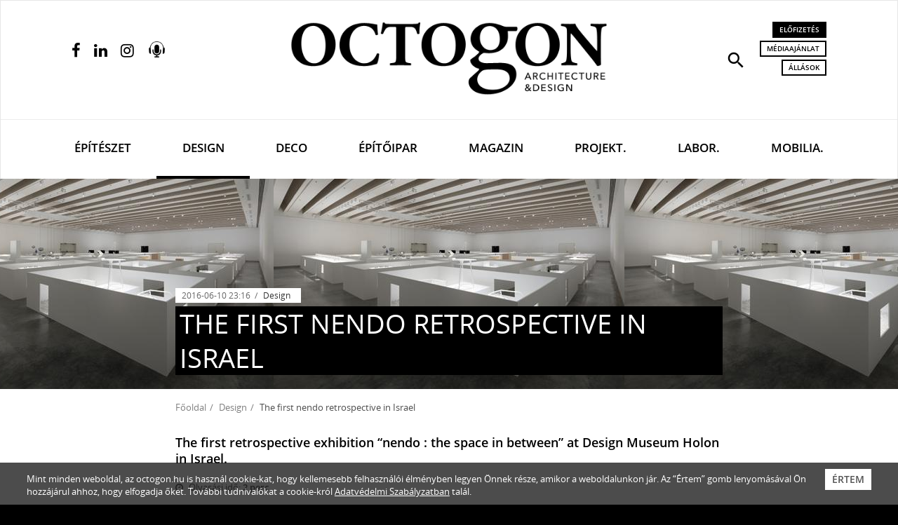

--- FILE ---
content_type: text/html; charset=utf-8
request_url: https://www.google.com/recaptcha/api2/aframe
body_size: -84
content:
<!DOCTYPE HTML><html><head><meta http-equiv="content-type" content="text/html; charset=UTF-8"></head><body><script nonce="Nk7G09AiAOMXRngfkGXW7A">/** Anti-fraud and anti-abuse applications only. See google.com/recaptcha */ try{var clients={'sodar':'https://pagead2.googlesyndication.com/pagead/sodar?'};window.addEventListener("message",function(a){try{if(a.source===window.parent){var b=JSON.parse(a.data);var c=clients[b['id']];if(c){var d=document.createElement('img');d.src=c+b['params']+'&rc='+(localStorage.getItem("rc::a")?sessionStorage.getItem("rc::b"):"");window.document.body.appendChild(d);sessionStorage.setItem("rc::e",parseInt(sessionStorage.getItem("rc::e")||0)+1);localStorage.setItem("rc::h",'1769101349916');}}}catch(b){}});window.parent.postMessage("_grecaptcha_ready", "*");}catch(b){}</script></body></html>